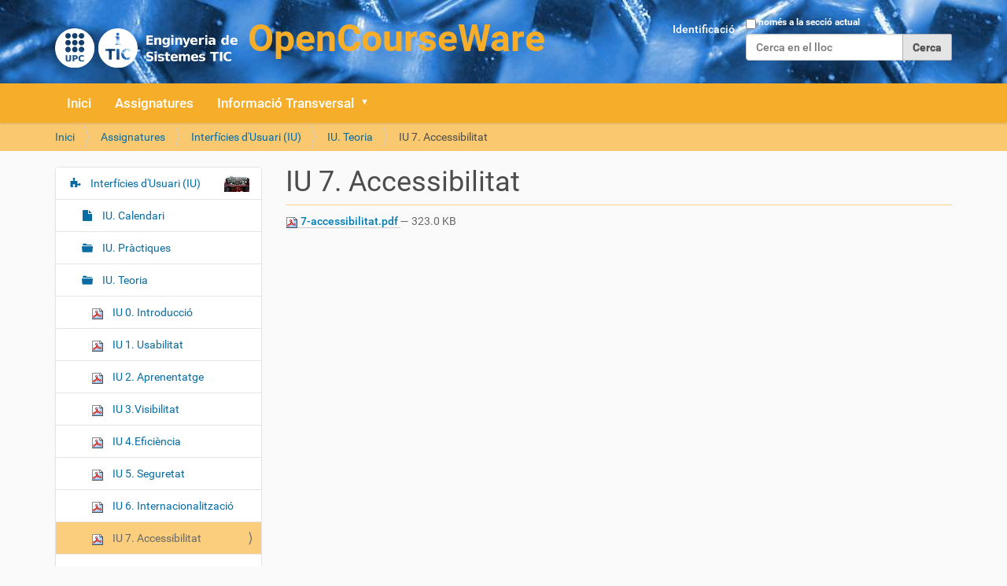

--- FILE ---
content_type: text/html;charset=utf-8
request_url: https://ocwitic.epsem.upc.edu/assignatures/iu/iu-teoria/iu-7-accessibilitat/view
body_size: 5194
content:
<!DOCTYPE html>
<html xmlns="http://www.w3.org/1999/xhtml" lang="ca" xml:lang="ca">
  <head><meta http-equiv="Content-Type" content="text/html; charset=UTF-8" />
    <title>IU 7. Accessibilitat — OpenCourseWare iTIC - UPC</title>
    <link rel="shortcut icon" type="image/x-icon" href="/++theme++ocw-theme/barceloneta/barceloneta-favicon.ico" />
    <link rel="apple-touch-icon" href="/++theme++ocw-theme/barceloneta/barceloneta-apple-touch-icon.png" />
    <link rel="apple-touch-icon-precomposed" sizes="144x144" href="/++theme++ocw-theme/barceloneta/barceloneta-apple-touch-icon-144x144-precomposed.png" />
    <link rel="apple-touch-icon-precomposed" sizes="114x114" href="/++theme++ocw-theme/barceloneta/barceloneta-apple-touch-icon-114x114-precomposed.png" />
    <link rel="apple-touch-icon-precomposed" sizes="72x72" href="/++theme++ocw-theme/barceloneta/barceloneta-apple-touch-icon-72x72-precomposed.png" />
    <link rel="apple-touch-icon-precomposed" sizes="57x57" href="/++theme++ocw-theme/barceloneta/barceloneta-apple-touch-icon-57x57-precomposed.png" />
    <link rel="apple-touch-icon-precomposed" href="/++theme++ocw-theme/barceloneta/barceloneta-apple-touch-icon-precomposed.png" />
  <meta name="twitter:card" content="summary" /><meta property="og:site_name" content="OpenCourseWare iTIC - UPC" /><meta property="og:title" content="IU 7. Accessibilitat" /><meta property="og:type" content="website" /><meta property="og:description" content="" /><meta property="og:url" content="https://ocwitic.epsem.upc.edu/assignatures/iu/iu-teoria/iu-7-accessibilitat/view" /><meta property="og:image" content="https://ocwitic.epsem.upc.edu/@@site-logo/logo.png" /><meta property="og:image:type" content="image/png" /><meta name="DC.date.created" content="2021-05-12T09:22:48+00:00" /><meta name="DC.date.modified" content="2025-05-16T12:05:01+00:00" /><meta name="DC.type" content="Fitxer" /><meta name="DC.format" content="application/pdf" /><meta name="DC.language" content="ca" /><meta name="viewport" content="width=device-width, initial-scale=1.0" /><meta name="generator" content="Plone - http://plone.com" /><link rel="stylesheet" href="https://ocwitic.epsem.upc.edu/++plone++production/++unique++2022-09-20T10:00:22.383925/default.css" data-bundle="production" /><link rel="stylesheet" href="https://ocwitic.epsem.upc.edu//++theme++ocw-theme/less/theme-compiled.css" data-bundle="diazo" /><link rel="canonical" href="https://ocwitic.epsem.upc.edu/assignatures/iu/iu-teoria/iu-7-accessibilitat" /><link rel="search" href="https://ocwitic.epsem.upc.edu/@@search" title="Cerca en aquest lloc" /><script>PORTAL_URL = 'https://ocwitic.epsem.upc.edu';</script><script type="text/javascript" src="https://ocwitic.epsem.upc.edu/++plone++production/++unique++2022-09-20T10:00:22.383925/default.js" data-bundle="production"></script></head>
  <body id="visual-portal-wrapper" class="frontend icons-on portaltype-file section-assignatures site-ocw subsection-iu subsection-iu-iu-teoria subsection-iu-iu-teoria-iu-7-accessibilitat template-file_view thumbs-on userrole-anonymous viewpermission-view" dir="ltr" data-base-url="https://ocwitic.epsem.upc.edu/assignatures/iu/iu-teoria/iu-7-accessibilitat" data-view-url="https://ocwitic.epsem.upc.edu/assignatures/iu/iu-teoria/iu-7-accessibilitat/view" data-portal-url="https://ocwitic.epsem.upc.edu" data-i18ncatalogurl="https://ocwitic.epsem.upc.edu/plonejsi18n" data-pat-pickadate="{&quot;date&quot;: {&quot;selectYears&quot;: 200}, &quot;time&quot;: {&quot;interval&quot;: 5 } }" data-pat-plone-modal="{&quot;actionOptions&quot;: {&quot;displayInModal&quot;: false}}"><div class="outer-wrapper">
      <header id="content-header">
        <div class="container">
          
      <div id="portal-header">
    <a id="portal-logo" title="OpenCourseWare iTIC - UPC" href="https://ocwitic.epsem.upc.edu">
    <img src="https://ocwitic.epsem.upc.edu/@@site-logo/logo.png" alt="OpenCourseWare iTIC - UPC" title="OpenCourseWare iTIC - UPC" /></a>

<div id="portal-searchbox">

    <form id="searchGadget_form" action="https://ocwitic.epsem.upc.edu/@@search" role="search" data-pat-livesearch="ajaxUrl:https://ocwitic.epsem.upc.edu/@@ajax-search" class="pat-livesearch">

        <div class="LSBox">
        <label class="hiddenStructure" for="searchGadget">Cerca</label>
             
        <div class="searchSection">
            <input id="searchbox_currentfolder_only" class="noborder" type="checkbox" name="path" value="/ocw/assignatures/iu/iu-teoria" />
            <label for="searchbox_currentfolder_only" style="cursor: pointer">només a la secció actual</label>
        </div>
             
        <input name="SearchableText" type="text" size="18" id="searchGadget" title="Cerca en el lloc" placeholder="Cerca en el lloc" class="searchField" />

        <input class="searchButton" type="submit" value="Cerca" />

         </div>
    </form>

    <div id="portal-advanced-search" class="hiddenStructure">
        <a href="https://ocwitic.epsem.upc.edu/@@search">Cerca avançada…</a>
    </div>

</div>

<div id="portal-anontools">
  <ul>
    <li>
      
          <a title="Identificació" href="https://ocwitic.epsem.upc.edu/login" id="personaltools-login" class="pat-plone-modal" data-pat-plone-modal="{&quot;prependContent&quot;: &quot;.portalMessage&quot;, &quot;title&quot;: &quot;Identificaci\u00f3&quot;, &quot;width&quot;: &quot;26em&quot;, &quot;actionOptions&quot;: {&quot;redirectOnResponse&quot;: true}}">Identificació</a>
      
    </li>
  </ul>
</div>





</div>

    
          
        </div>
      </header>
      <div id="mainnavigation-wrapper">
        <div id="mainnavigation">

  <nav class="plone-navbar pat-navigationmarker" id="portal-globalnav-wrapper">
    <div class="container">
      <div class="plone-navbar-header">
        <button type="button" class="plone-navbar-toggle" data-toggle="collapse" data-target="#portal-globalnav-collapse">
          <span class="sr-only">Toggle navigation</span>
          <span class="icon-bar"></span>
          <span class="icon-bar"></span>
          <span class="icon-bar"></span>
        </button>
      </div>

      <div class="plone-collapse plone-navbar-collapse" id="portal-globalnav-collapse">
        <ul class="plone-nav plone-navbar-nav" id="portal-globalnav">
          <li class="index_html"><a href="https://ocwitic.epsem.upc.edu" class="state-None">Inici</a></li><li class="assignatures"><a href="https://ocwitic.epsem.upc.edu/assignatures" class="state-published">Assignatures</a></li><li class="trans has_subtree"><a href="https://ocwitic.epsem.upc.edu/trans" class="state-published" aria-haspopup="true">Informació Transversal</a><input id="navitem-trans" type="checkbox" class="opener" /><label for="navitem-trans" role="button" aria-label="Informació Transversal"></label><ul class="has_subtree dropdown"><li class="serveis-informatics has_subtree"><a href="https://ocwitic.epsem.upc.edu/trans/serveis-informatics" class="state-published" aria-haspopup="true">Serveis informàtics</a><input id="navitem-5f1680c183aa44c0a1c2e0cc6102c26e" type="checkbox" class="opener" /><label for="navitem-5f1680c183aa44c0a1c2e0cc6102c26e" role="button" aria-label="Serveis informàtics"></label><ul class="has_subtree dropdown"><li class="credencials-upc"><a href="https://ocwitic.epsem.upc.edu/trans/serveis-informatics/credencials-upc" class="state-published">Credencials UPC</a></li><li class="servei-wifi-a-la-upc"><a href="https://ocwitic.epsem.upc.edu/trans/serveis-informatics/servei-wifi-a-la-upc" class="state-published">Servei Wifi a la UPC</a></li><li class="lliure-acces-a-les-aules-informatiques"><a href="https://ocwitic.epsem.upc.edu/trans/serveis-informatics/lliure-acces-a-les-aules-informatiques" class="state-published">Lliure accés a les aules informàtiques</a></li></ul></li><li class="eines-informatiques has_subtree"><a href="https://ocwitic.epsem.upc.edu/trans/eines-informatiques" class="state-published" aria-haspopup="true">Eines informàtiques</a><input id="navitem-46344a75604d4fca972f2e4030d2ab21" type="checkbox" class="opener" /><label for="navitem-46344a75604d4fca972f2e4030d2ab21" role="button" aria-label="Eines informàtiques"></label><ul class="has_subtree dropdown"><li class="entorn-de-treball"><a href="https://ocwitic.epsem.upc.edu/trans/eines-informatiques/entorn-de-treball" class="state-published">Entorn de treball</a></li></ul></li><li class="latexbits has_subtree"><a href="https://ocwitic.epsem.upc.edu/trans/latexbits" class="state-published" aria-haspopup="true">Snippets LaTeX</a><input id="navitem-8390187a1bf14b6890c2280416c29f21" type="checkbox" class="opener" /><label for="navitem-8390187a1bf14b6890c2280416c29f21" role="button" aria-label="Snippets LaTeX"></label><ul class="has_subtree dropdown"><li class="snippetsltx-20220622-1731-tar.gz"><a href="https://ocwitic.epsem.upc.edu/trans/latexbits/snippetsltx-20220622-1731-tar.gz/view" class="state-">snippetslstx.tar.gz</a></li></ul></li></ul></li>
        </ul>
      </div>
    </div>
  </nav>


</div>
      </div>
      <div id="above-content-wrapper">
          <div id="viewlet-above-content"><nav id="portal-breadcrumbs" class="plone-breadcrumb">
  <div class="container">
    <span id="breadcrumbs-you-are-here" class="hiddenStructure">Sou a:</span>
    <ol aria-labelledby="breadcrumbs-you-are-here">
      <li id="breadcrumbs-home">
        <a href="https://ocwitic.epsem.upc.edu">Inici</a>
      </li>
      <li id="breadcrumbs-1">
        
          <a href="https://ocwitic.epsem.upc.edu/assignatures">Assignatures</a>
          
        
      </li>
      <li id="breadcrumbs-2">
        
          <a href="https://ocwitic.epsem.upc.edu/assignatures/iu">Interfícies d'Usuari (IU)</a>
          
        
      </li>
      <li id="breadcrumbs-3">
        
          <a href="https://ocwitic.epsem.upc.edu/assignatures/iu/iu-teoria">IU. Teoria</a>
          
        
      </li>
      <li id="breadcrumbs-4">
        
          
          <span id="breadcrumbs-current">IU 7. Accessibilitat</span>
        
      </li>
    </ol>
  </div>
</nav>
</div>
      </div>
      <div class="container">

        <div class="row">
          <aside id="global_statusmessage">
      

      <div>
      </div>
    </aside>
        </div>
        <main id="main-container" class="row row-offcanvas row-offcanvas-right">
          

    

    <div class="col-xs-12 col-sm-12 col-md-9 col-md-push-3">
      <div class="row">
        <div class="col-xs-12 col-sm-12">
          <article id="content">

          

          <header>
            <div id="viewlet-above-content-title"><span id="social-tags-body" style="display: none" itemscope="" itemtype="http://schema.org/WebPage">
  <span itemprop="name">IU 7. Accessibilitat</span>
  <span itemprop="description"></span>
  <span itemprop="url">https://ocwitic.epsem.upc.edu/assignatures/iu/iu-teoria/iu-7-accessibilitat/view</span>
  <span itemprop="image">https://ocwitic.epsem.upc.edu/@@site-logo/logo.png</span>
</span>
</div>
            
              <h1 class="documentFirstHeading">IU 7. Accessibilitat</h1>

            
            <div id="viewlet-below-content-title">

</div>

            
              

            
          </header>

          <div id="viewlet-above-content-body"></div>
          <div id="content-core">
            

  <p>
    <a href="https://ocwitic.epsem.upc.edu/assignatures/iu/iu-teoria/iu-7-accessibilitat/@@download/file/7-accessibilitat.pdf">
      <img border="0" src="++resource++mimetype.icons/pdf.png" alt="application/pdf" />
      7-accessibilitat.pdf
    </a>
    <span class="discreet">— 323.0 KB</span>
  </p>

  

  

  



          </div>
          <div id="viewlet-below-content-body">



    <div class="visualClear"><!-- --></div>

    <div class="documentActions">
        

        

    </div>

</div>

          
        </article>
        </div>
      </div>
      <footer class="row">
        <div class="col-xs-12 col-sm-12">
          <div id="viewlet-below-content">




</div>
        </div>
      </footer>
    </div>
  
          <div class="col-xs-12 col-sm-12 col-md-3 col-md-pull-9 sidebar-offcanvas">
        <aside id="portal-column-one">
          <div class="portletWrapper" id="portletwrapper-706c6f6e652e6c656674636f6c756d6e0a636f6e746578740a2f6f63770a6e617669676174696f6e" data-portlethash="706c6f6e652e6c656674636f6c756d6e0a636f6e746578740a2f6f63770a6e617669676174696f6e">
<aside class="portlet portletNavigationTree">

    <header class="portletHeader hiddenStructure">
        <a href="https://ocwitic.epsem.upc.edu/sitemap" class="tile">Navegació</a>
    </header>

    <nav class="portletContent lastItem">
        <ul class="navTree navTreeLevel0">
            
            



<li class="navTreeItem visualNoMarker navTreeItemInPath navTreeFolderish section-iu">

    

        <a href="https://ocwitic.epsem.upc.edu/assignatures/iu" title="Aquesta assignatura té per objectiu el disseny d'interfícies d'usuari. Com a fonament teòric s'estudia la usabilitat per a poder dissenyar interfícies d'usuari les funcionalitats de les quals siguin utilitzades sense problemes pels usuaris.  Per a la vessant pràctica, s'implementen interfícies d'usuari mitjançant tecnologies web incloent aplicacions mòbils." class="state-published navTreeItemInPath navTreeFolderish contenttype-assignatura">

             

            <img src="https://ocwitic.epsem.upc.edu/assignatures/iu/@@images/de85926b-d7e4-4fb3-9526-ce556522701c.jpeg" alt="Interfícies d'Usuari (IU)" title="Interfícies d'Usuari (IU)" height="21" width="32" class="pull-right thumb-icon" />

            Interfícies d'Usuari (IU)
        </a>
        
            <ul class="navTree navTreeLevel1">
                



<li class="navTreeItem visualNoMarker section-calendari">

    

        <a href="https://ocwitic.epsem.upc.edu/assignatures/iu/calendari" title="" class="state-published contenttype-document">

             

            

            IU. Calendari
        </a>
        

    
</li>

<li class="navTreeItem visualNoMarker navTreeFolderish section-iu-practiques">

    

        <a href="https://ocwitic.epsem.upc.edu/assignatures/iu/iu-practiques" title="" class="state-published navTreeFolderish contenttype-folder">

             

            

            IU. Pràctiques
        </a>
        

    
</li>

<li class="navTreeItem visualNoMarker navTreeItemInPath navTreeFolderish section-iu-teoria">

    

        <a href="https://ocwitic.epsem.upc.edu/assignatures/iu/iu-teoria" title="" class="state-published navTreeItemInPath navTreeFolderish contenttype-folder">

             

            

            IU. Teoria
        </a>
        
            <ul class="navTree navTreeLevel2">
                



<li class="navTreeItem visualNoMarker section-0-intro-pdf">

    

        <a href="https://ocwitic.epsem.upc.edu/assignatures/iu/iu-teoria/0-intro.pdf/view" title="" class="state-missing-value contenttype-file">

             <img class="mime-icon" href="https://ocwitic.epsem.upc.edu/assignatures/iu/iu-teoria/0-intro.pdf/view" src="/ocw/++resource++mimetype.icons/pdf.png" />

            

            IU 0. Introducció
        </a>
        

    
</li>

<li class="navTreeItem visualNoMarker section-iu-1-usabilitat">

    

        <a href="https://ocwitic.epsem.upc.edu/assignatures/iu/iu-teoria/iu-1-usabilitat/view" title="" class="state-missing-value contenttype-file">

             <img class="mime-icon" href="https://ocwitic.epsem.upc.edu/assignatures/iu/iu-teoria/iu-1-usabilitat/view" src="/ocw/++resource++mimetype.icons/pdf.png" />

            

            IU 1. Usabilitat
        </a>
        

    
</li>

<li class="navTreeItem visualNoMarker section-iu-2-aprenentatge">

    

        <a href="https://ocwitic.epsem.upc.edu/assignatures/iu/iu-teoria/iu-2-aprenentatge/view" title="" class="state-missing-value contenttype-file">

             <img class="mime-icon" href="https://ocwitic.epsem.upc.edu/assignatures/iu/iu-teoria/iu-2-aprenentatge/view" src="/ocw/++resource++mimetype.icons/pdf.png" />

            

            IU 2. Aprenentatge
        </a>
        

    
</li>

<li class="navTreeItem visualNoMarker section-iu-3-visibilitat">

    

        <a href="https://ocwitic.epsem.upc.edu/assignatures/iu/iu-teoria/iu-3-visibilitat/view" title="" class="state-missing-value contenttype-file">

             <img class="mime-icon" href="https://ocwitic.epsem.upc.edu/assignatures/iu/iu-teoria/iu-3-visibilitat/view" src="/ocw/++resource++mimetype.icons/pdf.png" />

            

            IU 3.Visibilitat
        </a>
        

    
</li>

<li class="navTreeItem visualNoMarker section-iu-4-eficiencia">

    

        <a href="https://ocwitic.epsem.upc.edu/assignatures/iu/iu-teoria/iu-4-eficiencia/view" title="" class="state-missing-value contenttype-file">

             <img class="mime-icon" href="https://ocwitic.epsem.upc.edu/assignatures/iu/iu-teoria/iu-4-eficiencia/view" src="/ocw/++resource++mimetype.icons/pdf.png" />

            

            IU 4.Eficiència
        </a>
        

    
</li>

<li class="navTreeItem visualNoMarker section-iu-5-seguretat">

    

        <a href="https://ocwitic.epsem.upc.edu/assignatures/iu/iu-teoria/iu-5-seguretat/view" title="" class="state-missing-value contenttype-file">

             <img class="mime-icon" href="https://ocwitic.epsem.upc.edu/assignatures/iu/iu-teoria/iu-5-seguretat/view" src="/ocw/++resource++mimetype.icons/pdf.png" />

            

            IU 5. Seguretat
        </a>
        

    
</li>

<li class="navTreeItem visualNoMarker section-iu-6-internacionalitzacio">

    

        <a href="https://ocwitic.epsem.upc.edu/assignatures/iu/iu-teoria/iu-6-internacionalitzacio/view" title="" class="state-missing-value contenttype-file">

             <img class="mime-icon" href="https://ocwitic.epsem.upc.edu/assignatures/iu/iu-teoria/iu-6-internacionalitzacio/view" src="/ocw/++resource++mimetype.icons/pdf.png" />

            

            IU 6. Internacionalització
        </a>
        

    
</li>

<li class="navTreeItem visualNoMarker navTreeCurrentNode section-iu-7-accessibilitat">

    

        <a href="https://ocwitic.epsem.upc.edu/assignatures/iu/iu-teoria/iu-7-accessibilitat/view" title="" class="state-missing-value navTreeCurrentItem navTreeCurrentNode contenttype-file">

             <img class="mime-icon" href="https://ocwitic.epsem.upc.edu/assignatures/iu/iu-teoria/iu-7-accessibilitat/view" src="/ocw/++resource++mimetype.icons/pdf.png" />

            

            IU 7. Accessibilitat
        </a>
        

    
</li>

<li class="navTreeItem visualNoMarker section-iu-8-arquitectura">

    

        <a href="https://ocwitic.epsem.upc.edu/assignatures/iu/iu-teoria/iu-8-arquitectura/view" title="" class="state-missing-value contenttype-file">

             <img class="mime-icon" href="https://ocwitic.epsem.upc.edu/assignatures/iu/iu-teoria/iu-8-arquitectura/view" src="/ocw/++resource++mimetype.icons/pdf.png" />

            

            IU 8. Arquitectura
        </a>
        

    
</li>

<li class="navTreeItem visualNoMarker section-iu-9-web-api">

    

        <a href="https://ocwitic.epsem.upc.edu/assignatures/iu/iu-teoria/iu-9-web-api/view" title="" class="state-missing-value contenttype-file">

             <img class="mime-icon" href="https://ocwitic.epsem.upc.edu/assignatures/iu/iu-teoria/iu-9-web-api/view" src="/ocw/++resource++mimetype.icons/pdf.png" />

            

            IU 9. Web API
        </a>
        

    
</li>

<li class="navTreeItem visualNoMarker section-iu-10-testing">

    

        <a href="https://ocwitic.epsem.upc.edu/assignatures/iu/iu-teoria/iu-10-testing/view" title="" class="state-missing-value contenttype-file">

             <img class="mime-icon" href="https://ocwitic.epsem.upc.edu/assignatures/iu/iu-teoria/iu-10-testing/view" src="/ocw/++resource++mimetype.icons/pdf.png" />

            

            IU 10. Testing
        </a>
        

    
</li>

<li class="navTreeItem visualNoMarker section-iu-11-vulnerabilitats-web">

    

        <a href="https://ocwitic.epsem.upc.edu/assignatures/iu/iu-teoria/iu-11-vulnerabilitats-web/view" title="" class="state-missing-value contenttype-file">

             <img class="mime-icon" href="https://ocwitic.epsem.upc.edu/assignatures/iu/iu-teoria/iu-11-vulnerabilitats-web/view" src="/ocw/++resource++mimetype.icons/pdf.png" />

            

            IU 11. Vulnerabilitats web
        </a>
        

    
</li>




            </ul>
        

    
</li>




            </ul>
        

    
</li>




        </ul>
    </nav>
</aside>


</div>
        </aside>
      </div>
          <div id="column2-container">
          </div>
        </main><!--/row-->
      </div><!--/container-->
    </div><!--/outer-wrapper --><footer id="portal-footer-wrapper">
      <div class="container" id="portal-footer">
        <div class="doormat row">
    
    <div class="col-xs-12 col-md-12">
        <section class="portletContent">
        <div class="row">
<div class="col-md-3">
<h3>Primer</h3>
<dl class="doormatSection">
<dt class="doormatSectionHeader">Quadrimestre 1</dt>
<dd class="doormatSectionBody"><a class="" href="https://ocwitic.epsem.upc.edu/assignatures/inf">Informàtica</a></dd>
<dd class="doormatSectionBody"><a class="" href="https://ocwitic.epsem.upc.edu/assignatures/f">Física</a></dd>
<dd class="doormatSectionBody"><a class="" href="https://ocwitic.epsem.upc.edu/assignatures/isd">Intro. Sistemes Digitals</a></dd>
<dd class="doormatSectionBody"><a class="" href="https://ocwitic.epsem.upc.edu/assignatures/fmt">Fonaments Matemàtics TIC</a></dd>
</dl>
<dl class="doormatSection">
<dt class="doormatSectionHeader">Quadrimestre 2</dt>
<dd class="doormatSectionBody"><a class="" href="https://ocwitic.epsem.upc.edu/assignatures/est">Estadística</a></dd>
<dd class="doormatSectionBody"><a class="" href="https://ocwitic.epsem.upc.edu/assignatures/tc1">Tec. Complementàries 1</a></dd>
<dd class="doormatSectionBody"><a class="" href="https://ocwitic.epsem.upc.edu/assignatures/tecpro">Tecnologia Programació</a></dd>
<dd class="doormatSectionBody"><a class="" href="https://ocwitic.epsem.upc.edu/assignatures/tcir">Teoria de Circuits</a></dd>
<dd class="doormatSectionBody"><a class="" href="https://ocwitic.epsem.upc.edu/assignatures/sd">Sistemes Digitals</a></dd>
</dl>
</div>
<div class="col-md-3">
<h3>Segon</h3>
<dl class="doormatSection">
<dt class="doormatSectionHeader">Quadrimestre 3</dt>
<dd class="doormatSectionBody"><a class="" href="https://ocwitic.epsem.upc.edu/assignatures/mae">Matemàtiques Avançades</a></dd>
<dd class="doormatSectionBody"><a class="" href="https://ocwitic.epsem.upc.edu/assignatures/tc2">Tec. Complementàries 2</a></dd>
<dd class="doormatSectionBody"><a class="" href="https://ocwitic.epsem.upc.edu/assignatures/dp">Dispositius Programables</a></dd>
<dd class="doormatSectionBody"><a class="" href="https://ocwitic.epsem.upc.edu/assignatures/emp">Empresa</a></dd>
<dd class="doormatSectionBody"><a class="" href="https://ocwitic.epsem.upc.edu/assignatures/csl">Circuits i Sist. Lineals</a></dd>
</dl>
<dl class="doormatSection">
<dt class="doormatSectionHeader">Quadrimestre 4</dt>
<dd class="doormatSectionBody"><a class="" href="https://ocwitic.epsem.upc.edu/assignatures/sa">Sistemes Analògics</a></dd>
<dd class="doormatSectionBody"><a class="" href="https://ocwitic.epsem.upc.edu/assignatures/pbn">Programació a Baix Nivell</a></dd>
<dd class="doormatSectionBody"><a class="" href="https://ocwitic.epsem.upc.edu/assignatures/ac">Arquitectura de Computadors</a></dd>
<dd class="doormatSectionBody"><a class="" href="https://ocwitic.epsem.upc.edu/assignatures/csr">Circ. i Sist. de Radiofreqüència</a></dd>
<dd class="doormatSectionBody"><a class="" href="https://ocwitic.epsem.upc.edu/assignatures/ss">Senyals i Sistemes</a></dd>
</dl>
</div>
<div class="col-md-3">
<h3>Tercer</h3>
<dl class="doormatSection">
<dt class="doormatSectionHeader">Quadrimestre 5</dt>
<dd class="doormatSectionBody"><a class="" href="https://ocwitic.epsem.upc.edu/assignatures/pctr">Prog. Concurrent i en Temps Real</a></dd>
<dd class="doormatSectionBody"><a class="" href="https://ocwitic.epsem.upc.edu/assignatures/so">Sistemes Operatius</a></dd>
<dd class="doormatSectionBody"><a class="" href="https://ocwitic.epsem.upc.edu/assignatures/xcom">Xarxes de Comunicacions</a></dd>
<dd class="doormatSectionBody"><a class="" href="https://ocwitic.epsem.upc.edu/assignatures/gop">Gestió i Orientació de Projectes</a></dd>
<dd class="doormatSectionBody"><a class="" href="https://ocwitic.epsem.upc.edu/assignatures/pds">Processament Digital del Senyal</a></dd>
</dl>
<dl class="doormatSection">
<dt class="doormatSectionHeader">Quadrimestre 6</dt>
<dd class="doormatSectionBody"><a class="" href="https://ocwitic.epsem.upc.edu/assignatures/se">Sistemes Encastats</a></dd>
<dd class="doormatSectionBody"><a class="" href="https://ocwitic.epsem.upc.edu/assignatures/es">Enginyeria de Sistemes</a></dd>
<dd class="doormatSectionBody"><a class="" href="https://ocwitic.epsem.upc.edu/assignatures/asi">App. i Serveis a Internet</a></dd>
<dd class="doormatSectionBody"><a class="" href="https://ocwitic.epsem.upc.edu/assignatures/sec">Sist. Electrònics de Control</a></dd>
<dd class="doormatSectionBody"><a class="" href="https://ocwitic.epsem.upc.edu/assignatures/td">Transmissió de dades</a></dd>
<dd class="doormatSectionBody"><a class="" href="https://ocwitic.epsem.upc.edu/assignatures/iu">Interfícies d'Usuari</a></dd>
</dl>
</div>
<div class="col-md-3">
<h3>Quart</h3>
<dl class="doormatSection">
<dt class="doormatSectionHeader">Quadrimestre 7</dt>
<dd class="doormatSectionBody"><a class="" href="https://ocwitic.epsem.upc.edu/assignatures/is">Integració de Sistemes</a></dd>
<dd class="doormatSectionBody"><a class="" href="https://ocwitic.epsem.upc.edu/assignatures/sar">Sistemes Automàtics i Robòtica</a></dd>
<dd class="doormatSectionBody"><a class="" href="https://ocwitic.epsem.upc.edu/assignatures/bd">Bases de Dades</a></dd>
<dd class="doormatSectionBody"><a class="" href="https://ocwitic.epsem.upc.edu/assignatures/me">Microelectrònica</a></dd>
</dl>
<dl class="doormatSection">
<dt class="doormatSectionHeader">Quadrimestre 8</dt>
<dd class="doormatSectionBody"><a class="" href="https://ocwitic.epsem.upc.edu/assignatures/tfg">Treball fi de grau</a></dd>
</dl>
</div>
<div class="col-md-3">
<h3>Altres informacions</h3>
<dl class="doormatSection">
<dt class="doormatSectionHeader">LaTeXbits</dt>
<dd class="doormatSectionBody"><a class="" href="https://ocwitic.epsem.upc.edu/trans/latexbits">LaTeXbits</a></dd>
</dl>
</div>
</div>
    </section>
      </div>
  </div>
        
        
        <div class="site-actions row"><div class="col-xs-12"><ul class="actions-site_actions">
      
        <li class="portletItem">
          <a href="https://ocwitic.epsem.upc.edu/sitemap">

            <span>Mapa del lloc</span>

            

          </a>
        </li>
      
        <li class="portletItem">
          <a href="https://ocwitic.epsem.upc.edu/accessibility-info">

            <span>Accessibilitat</span>

            

          </a>
        </li>
      
        <li class="portletItem">
          <a href="https://ocwitic.epsem.upc.edu/contact-info">

            <span>Contacte</span>

            

          </a>
        </li>
      
    </ul></div></div>
      </div>
    </footer></body>
</html>